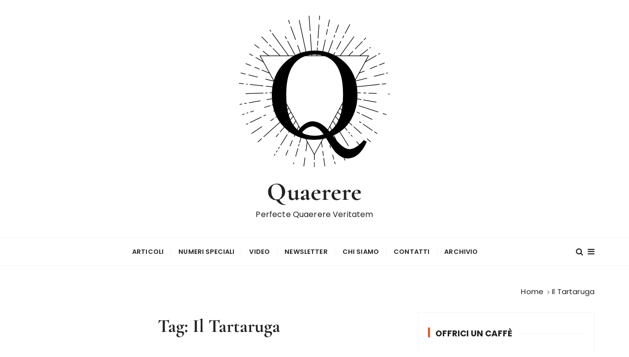

--- FILE ---
content_type: text/html; charset=UTF-8
request_url: https://quaerere.it/tag/il-tartaruga/
body_size: 11724
content:
<!doctype html><html lang="it-IT"><head><meta charset="UTF-8"><meta name="viewport" content="width=device-width, initial-scale=1"><link rel="profile" href="https://gmpg.org/xfn/11"><meta name='robots' content='index, follow, max-image-preview:large, max-snippet:-1, max-video-preview:-1' /> <style>img:is([sizes="auto" i], [sizes^="auto," i]) { contain-intrinsic-size: 3000px 1500px }</style> <!-- This site is optimized with the Yoast SEO plugin v26.0 - https://yoast.com/wordpress/plugins/seo/ --><title>Il Tartaruga Archivi - Quaerere</title><link rel="preconnect" href="https://fonts.gstatic.com/" crossorigin/><link rel="preconnect" href="https://fonts.googleapis.com"/><style type="text/css">@font-face {
 font-family: 'Cormorant Garamond';
 font-style: italic;
 font-weight: 400;
 font-display: swap;
 src: url(https://fonts.gstatic.com/s/cormorantgaramond/v21/co3smX5slCNuHLi8bLeY9MK7whWMhyjYrGFEsdtdc62E6zd58jD-htM5.ttf) format('truetype');
}
@font-face {
 font-family: 'Cormorant Garamond';
 font-style: italic;
 font-weight: 500;
 font-display: swap;
 src: url(https://fonts.gstatic.com/s/cormorantgaramond/v21/co3smX5slCNuHLi8bLeY9MK7whWMhyjYrGFEsdtdc62E6zd5wDD-htM5.ttf) format('truetype');
}
@font-face {
 font-family: 'Cormorant Garamond';
 font-style: italic;
 font-weight: 600;
 font-display: swap;
 src: url(https://fonts.gstatic.com/s/cormorantgaramond/v21/co3smX5slCNuHLi8bLeY9MK7whWMhyjYrGFEsdtdc62E6zd5LDf-htM5.ttf) format('truetype');
}
@font-face {
 font-family: 'Cormorant Garamond';
 font-style: italic;
 font-weight: 700;
 font-display: swap;
 src: url(https://fonts.gstatic.com/s/cormorantgaramond/v21/co3smX5slCNuHLi8bLeY9MK7whWMhyjYrGFEsdtdc62E6zd5FTf-htM5.ttf) format('truetype');
}
@font-face {
 font-family: 'Cormorant Garamond';
 font-style: normal;
 font-weight: 400;
 font-display: swap;
 src: url(https://fonts.gstatic.com/s/cormorantgaramond/v21/co3umX5slCNuHLi8bLeY9MK7whWMhyjypVO7abI26QOD_v86KnrOjw.ttf) format('truetype');
}
@font-face {
 font-family: 'Cormorant Garamond';
 font-style: normal;
 font-weight: 500;
 font-display: swap;
 src: url(https://fonts.gstatic.com/s/cormorantgaramond/v21/co3umX5slCNuHLi8bLeY9MK7whWMhyjypVO7abI26QOD_s06KnrOjw.ttf) format('truetype');
}
@font-face {
 font-family: 'Cormorant Garamond';
 font-style: normal;
 font-weight: 600;
 font-display: swap;
 src: url(https://fonts.gstatic.com/s/cormorantgaramond/v21/co3umX5slCNuHLi8bLeY9MK7whWMhyjypVO7abI26QOD_iE9KnrOjw.ttf) format('truetype');
}
@font-face {
 font-family: 'Cormorant Garamond';
 font-style: normal;
 font-weight: 700;
 font-display: swap;
 src: url(https://fonts.gstatic.com/s/cormorantgaramond/v21/co3umX5slCNuHLi8bLeY9MK7whWMhyjypVO7abI26QOD_hg9KnrOjw.ttf) format('truetype');
}
@font-face {
 font-family: 'Poppins';
 font-style: italic;
 font-weight: 400;
 font-display: swap;
 src: url(https://fonts.gstatic.com/s/poppins/v24/pxiGyp8kv8JHgFVrJJLufntF.ttf) format('truetype');
}
@font-face {
 font-family: 'Poppins';
 font-style: italic;
 font-weight: 700;
 font-display: swap;
 src: url(https://fonts.gstatic.com/s/poppins/v24/pxiDyp8kv8JHgFVrJJLmy15VGdeL.ttf) format('truetype');
}
@font-face {
 font-family: 'Poppins';
 font-style: normal;
 font-weight: 400;
 font-display: swap;
 src: url(https://fonts.gstatic.com/s/poppins/v24/pxiEyp8kv8JHgFVrJJnedw.ttf) format('truetype');
}
@font-face {
 font-family: 'Poppins';
 font-style: normal;
 font-weight: 500;
 font-display: swap;
 src: url(https://fonts.gstatic.com/s/poppins/v24/pxiByp8kv8JHgFVrLGT9Z1JlEA.ttf) format('truetype');
}
@font-face {
 font-family: 'Poppins';
 font-style: normal;
 font-weight: 600;
 font-display: swap;
 src: url(https://fonts.gstatic.com/s/poppins/v24/pxiByp8kv8JHgFVrLEj6Z1JlEA.ttf) format('truetype');
}
@font-face {
 font-family: 'Poppins';
 font-style: normal;
 font-weight: 700;
 font-display: swap;
 src: url(https://fonts.gstatic.com/s/poppins/v24/pxiByp8kv8JHgFVrLCz7Z1JlEA.ttf) format('truetype');
} </style><link rel="stylesheet" id="siteground-optimizer-combined-css-07283e144bbaedba673a97c53bfb80ae" href="https://quaerere.it/wp-content/uploads/siteground-optimizer-assets/siteground-optimizer-combined-css-07283e144bbaedba673a97c53bfb80ae.css" media="all" /><link rel="canonical" href="https://quaerere.it/tag/il-tartaruga/" /><meta property="og:locale" content="it_IT" /><meta property="og:type" content="article" /><meta property="og:title" content="Il Tartaruga Archivi - Quaerere" /><meta property="og:url" content="https://quaerere.it/tag/il-tartaruga/" /><meta property="og:site_name" content="Quaerere" /><meta name="twitter:card" content="summary_large_image" /> <script type="application/ld+json" class="yoast-schema-graph">{"@context":"https://schema.org","@graph":[{"@type":"CollectionPage","@id":"https://quaerere.it/tag/il-tartaruga/","url":"https://quaerere.it/tag/il-tartaruga/","name":"Il Tartaruga Archivi - Quaerere","isPartOf":{"@id":"https://quaerere.it/#website"},"primaryImageOfPage":{"@id":"https://quaerere.it/tag/il-tartaruga/#primaryimage"},"image":{"@id":"https://quaerere.it/tag/il-tartaruga/#primaryimage"},"thumbnailUrl":"https://i0.wp.com/quaerere.it/wp-content/uploads/2021/01/la-vita-segreta-di-walter-mitty.jpg?fit=500%2C213&ssl=1","breadcrumb":{"@id":"https://quaerere.it/tag/il-tartaruga/#breadcrumb"},"inLanguage":"it-IT"},{"@type":"ImageObject","inLanguage":"it-IT","@id":"https://quaerere.it/tag/il-tartaruga/#primaryimage","url":"https://i0.wp.com/quaerere.it/wp-content/uploads/2021/01/la-vita-segreta-di-walter-mitty.jpg?fit=500%2C213&ssl=1","contentUrl":"https://i0.wp.com/quaerere.it/wp-content/uploads/2021/01/la-vita-segreta-di-walter-mitty.jpg?fit=500%2C213&ssl=1","width":500,"height":213},{"@type":"BreadcrumbList","@id":"https://quaerere.it/tag/il-tartaruga/#breadcrumb","itemListElement":[{"@type":"ListItem","position":1,"name":"Home","item":"https://quaerere.it/"},{"@type":"ListItem","position":2,"name":"Il Tartaruga"}]},{"@type":"WebSite","@id":"https://quaerere.it/#website","url":"https://quaerere.it/","name":"Quaerere","description":"Perfecte Quaerere Veritatem","publisher":{"@id":"https://quaerere.it/#/schema/person/5d0936c0c57e37d964786fda341df333"},"potentialAction":[{"@type":"SearchAction","target":{"@type":"EntryPoint","urlTemplate":"https://quaerere.it/?s={search_term_string}"},"query-input":{"@type":"PropertyValueSpecification","valueRequired":true,"valueName":"search_term_string"}}],"inLanguage":"it-IT"},{"@type":["Person","Organization"],"@id":"https://quaerere.it/#/schema/person/5d0936c0c57e37d964786fda341df333","name":"Redazione","image":{"@type":"ImageObject","inLanguage":"it-IT","@id":"https://quaerere.it/#/schema/person/image/","url":"https://i1.wp.com/quaerere.it/wp-content/uploads/2020/12/Logo-definitivo-1.png?fit=500%2C500&ssl=1","contentUrl":"https://i1.wp.com/quaerere.it/wp-content/uploads/2020/12/Logo-definitivo-1.png?fit=500%2C500&ssl=1","width":500,"height":500,"caption":"Redazione"},"logo":{"@id":"https://quaerere.it/#/schema/person/image/"},"sameAs":["http://quaerere.it"]}]}</script> <!-- / Yoast SEO plugin. --><link rel='dns-prefetch' href='//www.googletagmanager.com' /><link rel='dns-prefetch' href='//stats.wp.com' /><link rel='dns-prefetch' href='//fonts.googleapis.com' /><link rel='dns-prefetch' href='//pagead2.googlesyndication.com' /><link rel='preconnect' href='//i0.wp.com' /><link rel='preconnect' href='//c0.wp.com' /><link rel="alternate" type="application/rss+xml" title="Quaerere &raquo; Feed" href="https://quaerere.it/feed/" /><link rel="alternate" type="application/rss+xml" title="Quaerere &raquo; Feed dei commenti" href="https://quaerere.it/comments/feed/" /><link rel="alternate" type="application/rss+xml" title="Quaerere &raquo; Il Tartaruga Feed del tag" href="https://quaerere.it/tag/il-tartaruga/feed/" /> <style id='classic-theme-styles-inline-css' type='text/css'> /*! This file is auto-generated */
.wp-block-button__link{color:#fff;background-color:#32373c;border-radius:9999px;box-shadow:none;text-decoration:none;padding:calc(.667em + 2px) calc(1.333em + 2px);font-size:1.125em}.wp-block-file__button{background:#32373c;color:#fff;text-decoration:none} </style> <style id='jetpack-sharing-buttons-style-inline-css' type='text/css'> .jetpack-sharing-buttons__services-list{display:flex;flex-direction:row;flex-wrap:wrap;gap:0;list-style-type:none;margin:5px;padding:0}.jetpack-sharing-buttons__services-list.has-small-icon-size{font-size:12px}.jetpack-sharing-buttons__services-list.has-normal-icon-size{font-size:16px}.jetpack-sharing-buttons__services-list.has-large-icon-size{font-size:24px}.jetpack-sharing-buttons__services-list.has-huge-icon-size{font-size:36px}@media print{.jetpack-sharing-buttons__services-list{display:none!important}}.editor-styles-wrapper .wp-block-jetpack-sharing-buttons{gap:0;padding-inline-start:0}ul.jetpack-sharing-buttons__services-list.has-background{padding:1.25em 2.375em} </style> <style id='global-styles-inline-css' type='text/css'> :root{--wp--preset--aspect-ratio--square: 1;--wp--preset--aspect-ratio--4-3: 4/3;--wp--preset--aspect-ratio--3-4: 3/4;--wp--preset--aspect-ratio--3-2: 3/2;--wp--preset--aspect-ratio--2-3: 2/3;--wp--preset--aspect-ratio--16-9: 16/9;--wp--preset--aspect-ratio--9-16: 9/16;--wp--preset--color--black: #000000;--wp--preset--color--cyan-bluish-gray: #abb8c3;--wp--preset--color--white: #ffffff;--wp--preset--color--pale-pink: #f78da7;--wp--preset--color--vivid-red: #cf2e2e;--wp--preset--color--luminous-vivid-orange: #ff6900;--wp--preset--color--luminous-vivid-amber: #fcb900;--wp--preset--color--light-green-cyan: #7bdcb5;--wp--preset--color--vivid-green-cyan: #00d084;--wp--preset--color--pale-cyan-blue: #8ed1fc;--wp--preset--color--vivid-cyan-blue: #0693e3;--wp--preset--color--vivid-purple: #9b51e0;--wp--preset--gradient--vivid-cyan-blue-to-vivid-purple: linear-gradient(135deg,rgb(6,147,227) 0%,rgb(155,81,224) 100%);--wp--preset--gradient--light-green-cyan-to-vivid-green-cyan: linear-gradient(135deg,rgb(122,220,180) 0%,rgb(0,208,130) 100%);--wp--preset--gradient--luminous-vivid-amber-to-luminous-vivid-orange: linear-gradient(135deg,rgb(252,185,0) 0%,rgb(255,105,0) 100%);--wp--preset--gradient--luminous-vivid-orange-to-vivid-red: linear-gradient(135deg,rgb(255,105,0) 0%,rgb(207,46,46) 100%);--wp--preset--gradient--very-light-gray-to-cyan-bluish-gray: linear-gradient(135deg,rgb(238,238,238) 0%,rgb(169,184,195) 100%);--wp--preset--gradient--cool-to-warm-spectrum: linear-gradient(135deg,rgb(74,234,220) 0%,rgb(151,120,209) 20%,rgb(207,42,186) 40%,rgb(238,44,130) 60%,rgb(251,105,98) 80%,rgb(254,248,76) 100%);--wp--preset--gradient--blush-light-purple: linear-gradient(135deg,rgb(255,206,236) 0%,rgb(152,150,240) 100%);--wp--preset--gradient--blush-bordeaux: linear-gradient(135deg,rgb(254,205,165) 0%,rgb(254,45,45) 50%,rgb(107,0,62) 100%);--wp--preset--gradient--luminous-dusk: linear-gradient(135deg,rgb(255,203,112) 0%,rgb(199,81,192) 50%,rgb(65,88,208) 100%);--wp--preset--gradient--pale-ocean: linear-gradient(135deg,rgb(255,245,203) 0%,rgb(182,227,212) 50%,rgb(51,167,181) 100%);--wp--preset--gradient--electric-grass: linear-gradient(135deg,rgb(202,248,128) 0%,rgb(113,206,126) 100%);--wp--preset--gradient--midnight: linear-gradient(135deg,rgb(2,3,129) 0%,rgb(40,116,252) 100%);--wp--preset--font-size--small: 13px;--wp--preset--font-size--medium: 20px;--wp--preset--font-size--large: 36px;--wp--preset--font-size--x-large: 42px;--wp--preset--spacing--20: 0.44rem;--wp--preset--spacing--30: 0.67rem;--wp--preset--spacing--40: 1rem;--wp--preset--spacing--50: 1.5rem;--wp--preset--spacing--60: 2.25rem;--wp--preset--spacing--70: 3.38rem;--wp--preset--spacing--80: 5.06rem;--wp--preset--shadow--natural: 6px 6px 9px rgba(0, 0, 0, 0.2);--wp--preset--shadow--deep: 12px 12px 50px rgba(0, 0, 0, 0.4);--wp--preset--shadow--sharp: 6px 6px 0px rgba(0, 0, 0, 0.2);--wp--preset--shadow--outlined: 6px 6px 0px -3px rgb(255, 255, 255), 6px 6px rgb(0, 0, 0);--wp--preset--shadow--crisp: 6px 6px 0px rgb(0, 0, 0);}:where(.is-layout-flex){gap: 0.5em;}:where(.is-layout-grid){gap: 0.5em;}body .is-layout-flex{display: flex;}.is-layout-flex{flex-wrap: wrap;align-items: center;}.is-layout-flex > :is(*, div){margin: 0;}body .is-layout-grid{display: grid;}.is-layout-grid > :is(*, div){margin: 0;}:where(.wp-block-columns.is-layout-flex){gap: 2em;}:where(.wp-block-columns.is-layout-grid){gap: 2em;}:where(.wp-block-post-template.is-layout-flex){gap: 1.25em;}:where(.wp-block-post-template.is-layout-grid){gap: 1.25em;}.has-black-color{color: var(--wp--preset--color--black) !important;}.has-cyan-bluish-gray-color{color: var(--wp--preset--color--cyan-bluish-gray) !important;}.has-white-color{color: var(--wp--preset--color--white) !important;}.has-pale-pink-color{color: var(--wp--preset--color--pale-pink) !important;}.has-vivid-red-color{color: var(--wp--preset--color--vivid-red) !important;}.has-luminous-vivid-orange-color{color: var(--wp--preset--color--luminous-vivid-orange) !important;}.has-luminous-vivid-amber-color{color: var(--wp--preset--color--luminous-vivid-amber) !important;}.has-light-green-cyan-color{color: var(--wp--preset--color--light-green-cyan) !important;}.has-vivid-green-cyan-color{color: var(--wp--preset--color--vivid-green-cyan) !important;}.has-pale-cyan-blue-color{color: var(--wp--preset--color--pale-cyan-blue) !important;}.has-vivid-cyan-blue-color{color: var(--wp--preset--color--vivid-cyan-blue) !important;}.has-vivid-purple-color{color: var(--wp--preset--color--vivid-purple) !important;}.has-black-background-color{background-color: var(--wp--preset--color--black) !important;}.has-cyan-bluish-gray-background-color{background-color: var(--wp--preset--color--cyan-bluish-gray) !important;}.has-white-background-color{background-color: var(--wp--preset--color--white) !important;}.has-pale-pink-background-color{background-color: var(--wp--preset--color--pale-pink) !important;}.has-vivid-red-background-color{background-color: var(--wp--preset--color--vivid-red) !important;}.has-luminous-vivid-orange-background-color{background-color: var(--wp--preset--color--luminous-vivid-orange) !important;}.has-luminous-vivid-amber-background-color{background-color: var(--wp--preset--color--luminous-vivid-amber) !important;}.has-light-green-cyan-background-color{background-color: var(--wp--preset--color--light-green-cyan) !important;}.has-vivid-green-cyan-background-color{background-color: var(--wp--preset--color--vivid-green-cyan) !important;}.has-pale-cyan-blue-background-color{background-color: var(--wp--preset--color--pale-cyan-blue) !important;}.has-vivid-cyan-blue-background-color{background-color: var(--wp--preset--color--vivid-cyan-blue) !important;}.has-vivid-purple-background-color{background-color: var(--wp--preset--color--vivid-purple) !important;}.has-black-border-color{border-color: var(--wp--preset--color--black) !important;}.has-cyan-bluish-gray-border-color{border-color: var(--wp--preset--color--cyan-bluish-gray) !important;}.has-white-border-color{border-color: var(--wp--preset--color--white) !important;}.has-pale-pink-border-color{border-color: var(--wp--preset--color--pale-pink) !important;}.has-vivid-red-border-color{border-color: var(--wp--preset--color--vivid-red) !important;}.has-luminous-vivid-orange-border-color{border-color: var(--wp--preset--color--luminous-vivid-orange) !important;}.has-luminous-vivid-amber-border-color{border-color: var(--wp--preset--color--luminous-vivid-amber) !important;}.has-light-green-cyan-border-color{border-color: var(--wp--preset--color--light-green-cyan) !important;}.has-vivid-green-cyan-border-color{border-color: var(--wp--preset--color--vivid-green-cyan) !important;}.has-pale-cyan-blue-border-color{border-color: var(--wp--preset--color--pale-cyan-blue) !important;}.has-vivid-cyan-blue-border-color{border-color: var(--wp--preset--color--vivid-cyan-blue) !important;}.has-vivid-purple-border-color{border-color: var(--wp--preset--color--vivid-purple) !important;}.has-vivid-cyan-blue-to-vivid-purple-gradient-background{background: var(--wp--preset--gradient--vivid-cyan-blue-to-vivid-purple) !important;}.has-light-green-cyan-to-vivid-green-cyan-gradient-background{background: var(--wp--preset--gradient--light-green-cyan-to-vivid-green-cyan) !important;}.has-luminous-vivid-amber-to-luminous-vivid-orange-gradient-background{background: var(--wp--preset--gradient--luminous-vivid-amber-to-luminous-vivid-orange) !important;}.has-luminous-vivid-orange-to-vivid-red-gradient-background{background: var(--wp--preset--gradient--luminous-vivid-orange-to-vivid-red) !important;}.has-very-light-gray-to-cyan-bluish-gray-gradient-background{background: var(--wp--preset--gradient--very-light-gray-to-cyan-bluish-gray) !important;}.has-cool-to-warm-spectrum-gradient-background{background: var(--wp--preset--gradient--cool-to-warm-spectrum) !important;}.has-blush-light-purple-gradient-background{background: var(--wp--preset--gradient--blush-light-purple) !important;}.has-blush-bordeaux-gradient-background{background: var(--wp--preset--gradient--blush-bordeaux) !important;}.has-luminous-dusk-gradient-background{background: var(--wp--preset--gradient--luminous-dusk) !important;}.has-pale-ocean-gradient-background{background: var(--wp--preset--gradient--pale-ocean) !important;}.has-electric-grass-gradient-background{background: var(--wp--preset--gradient--electric-grass) !important;}.has-midnight-gradient-background{background: var(--wp--preset--gradient--midnight) !important;}.has-small-font-size{font-size: var(--wp--preset--font-size--small) !important;}.has-medium-font-size{font-size: var(--wp--preset--font-size--medium) !important;}.has-large-font-size{font-size: var(--wp--preset--font-size--large) !important;}.has-x-large-font-size{font-size: var(--wp--preset--font-size--x-large) !important;}
:where(.wp-block-columns.is-layout-flex){gap: 2em;}:where(.wp-block-columns.is-layout-grid){gap: 2em;}
:root :where(.wp-block-pullquote){font-size: 1.5em;line-height: 1.6;}
:where(.wp-block-post-template.is-layout-flex){gap: 1.25em;}:where(.wp-block-post-template.is-layout-grid){gap: 1.25em;}
:where(.wp-block-term-template.is-layout-flex){gap: 1.25em;}:where(.wp-block-term-template.is-layout-grid){gap: 1.25em;} </style> <script type="text/javascript" src="https://c0.wp.com/c/6.8.3/wp-includes/js/jquery/jquery.min.js" id="jquery-core-js"></script> <script type="text/javascript" src="https://c0.wp.com/c/6.8.3/wp-includes/js/jquery/jquery-migrate.min.js" id="jquery-migrate-js"></script> <script defer type="text/javascript" src="https://quaerere.it/wp-content/uploads/siteground-optimizer-assets/everest-toolkit.min.js?ver=1.2.3" id="everest-toolkit-js"></script> <!-- Snippet del tag Google (gtag.js) aggiunto da Site Kit --> <!-- Snippet Google Analytics aggiunto da Site Kit --> <script defer type="text/javascript" src="https://www.googletagmanager.com/gtag/js?id=G-W0QKMVJ6KZ" id="google_gtagjs-js" async></script> <script defer type="text/javascript" id="google_gtagjs-js-after"> /* <![CDATA[ */
window.dataLayer = window.dataLayer || [];function gtag(){dataLayer.push(arguments);}
gtag("set","linker",{"domains":["quaerere.it"]});
gtag("js", new Date());
gtag("set", "developer_id.dZTNiMT", true);
gtag("config", "G-W0QKMVJ6KZ");
/* ]]> */ </script> <script defer type="text/javascript" src="https://quaerere.it/wp-content/uploads/siteground-optimizer-assets/wp-quicklatex-frontend.min.js?ver=1.0" id="wp-quicklatex-frontend-js"></script><link rel="https://api.w.org/" href="https://quaerere.it/wp-json/" /><link rel="alternate" title="JSON" type="application/json" href="https://quaerere.it/wp-json/wp/v2/tags/63" /><link rel="EditURI" type="application/rsd+xml" title="RSD" href="https://quaerere.it/xmlrpc.php?rsd" /><meta name="generator" content="WordPress 6.8.3" /><meta name="generator" content="Site Kit by Google 1.171.0" /> <style>img#wpstats{display:none}</style> <style type="text/css"> q,
 h1,
 h2,
 h3,
 h4,
 h5,
 h6, 
 .h1,
 .h2,
 .h3,
 .h4,
 .h5,
 .h6,
 blockquote,
 .site-title {
 font-family: Cormorant Garamond;
 }
 h1,
 h2,
 h3,
 h4,
 h5,
 h6, 
 .h1,
 .h2,
 .h3,
 .h4,
 .h5,
 .h6
 {
 line-height: 1.5;
 } </style> <!-- Meta tag Google AdSense aggiunti da Site Kit --><meta name="google-adsense-platform-account" content="ca-host-pub-2644536267352236"><meta name="google-adsense-platform-domain" content="sitekit.withgoogle.com"> <!-- Fine dei meta tag Google AdSense aggiunti da Site Kit --> <style type="text/css">.recentcomments a{display:inline !important;padding:0 !important;margin:0 !important;}</style> <!-- Snippet Google AdSense aggiunto da Site Kit --> <script type="text/javascript" async="async" src="https://pagead2.googlesyndication.com/pagead/js/adsbygoogle.js?client=ca-pub-4948705596246177&amp;host=ca-host-pub-2644536267352236" crossorigin="anonymous"></script> <!-- Termina lo snippet Google AdSense aggiunto da Site Kit --><link rel="icon" href="https://i0.wp.com/quaerere.it/wp-content/uploads/2020/12/cropped-Logo-definitivo.png?fit=32%2C32&#038;ssl=1" sizes="32x32" /><link rel="icon" href="https://i0.wp.com/quaerere.it/wp-content/uploads/2020/12/cropped-Logo-definitivo.png?fit=192%2C192&#038;ssl=1" sizes="192x192" /><link rel="apple-touch-icon" href="https://i0.wp.com/quaerere.it/wp-content/uploads/2020/12/cropped-Logo-definitivo.png?fit=180%2C180&#038;ssl=1" /><meta name="msapplication-TileImage" content="https://i0.wp.com/quaerere.it/wp-content/uploads/2020/12/cropped-Logo-definitivo.png?fit=270%2C270&#038;ssl=1" /></head><body class="archive tag tag-il-tartaruga tag-63 wp-custom-logo wp-embed-responsive wp-theme-gucherry-blog hfeed"><div class="page-wrap"> <a class="skip-link screen-reader-text" href="#content">Salta al contenuto</a><header class="mastheader gc-header-s1"><div class="header-inner"><div class="gc-logo-block"><div class="gc-container"><div class="site-identity"> <a href="https://quaerere.it/" class="custom-logo-link" rel="home"><img width="342" height="337" src="https://i0.wp.com/quaerere.it/wp-content/uploads/2020/12/cropped-Logo-definitivo-2.png?fit=342%2C337&amp;ssl=1" class="custom-logo" alt="Quaerere" decoding="async" fetchpriority="high" srcset="https://i0.wp.com/quaerere.it/wp-content/uploads/2020/12/cropped-Logo-definitivo-2.png?w=342&amp;ssl=1 342w, https://i0.wp.com/quaerere.it/wp-content/uploads/2020/12/cropped-Logo-definitivo-2.png?resize=300%2C296&amp;ssl=1 300w" sizes="(max-width: 342px) 100vw, 342px" /></a> <span class="site-title"><a href="https://quaerere.it/" rel="home">Quaerere</a></span><p class="site-description">Perfecte Quaerere Veritatem</p></div><!-- // site-identity --></div><!-- // gc-container --></div><!-- // gc-logo-block --><div class="bottom-header"><div class="gc-container"><div class="gc-row"><div class="gc-col left"><div class="social-icons"><ul></ul></div><!-- // social-icons --></div><!-- // gc-col --><div class="gc-col center"><div class="primary-navigation-wrap"><div class="menu-toggle"> <span class="hamburger-bar"></span> <span class="hamburger-bar"></span> <span class="hamburger-bar"></span></div><!-- .menu-toggle --><nav id="site-navigation" class="site-navigation"><ul id="menu-menu" class="primary-menu"><li id="menu-item-134" class="menu-item menu-item-type-post_type menu-item-object-page current_page_parent menu-item-has-children menu-item-134"><a href="https://quaerere.it/blog/">Articoli</a><ul class="sub-menu"><li id="menu-item-215" class="menu-item menu-item-type-taxonomy menu-item-object-category menu-item-215"><a href="https://quaerere.it/category/filosofia/">Filosofia et similia</a></li><li id="menu-item-216" class="menu-item menu-item-type-taxonomy menu-item-object-category menu-item-216"><a href="https://quaerere.it/category/letteratura/">Lettere e dintorni</a></li><li id="menu-item-1401" class="menu-item menu-item-type-taxonomy menu-item-object-category menu-item-1401"><a href="https://quaerere.it/category/i-superflui/">I superflui</a></li><li id="menu-item-675" class="menu-item menu-item-type-taxonomy menu-item-object-category menu-item-675"><a href="https://quaerere.it/category/poesie/">Poesie</a></li></ul></li><li id="menu-item-1384" class="menu-item menu-item-type-taxonomy menu-item-object-category menu-item-has-children menu-item-1384"><a href="https://quaerere.it/category/numeri-speciali/">Numeri Speciali</a><ul class="sub-menu"><li id="menu-item-1367" class="menu-item menu-item-type-taxonomy menu-item-object-category menu-item-1367"><a href="https://quaerere.it/category/numeri-speciali/numero-1/">Numero 1</a></li><li id="menu-item-1755" class="menu-item menu-item-type-taxonomy menu-item-object-category menu-item-1755"><a href="https://quaerere.it/category/numeri-speciali/numero-2/">Numero 2</a></li><li id="menu-item-2026" class="menu-item menu-item-type-taxonomy menu-item-object-category menu-item-2026"><a href="https://quaerere.it/category/numeri-speciali/numero-3/">Numero 3</a></li><li id="menu-item-2134" class="menu-item menu-item-type-taxonomy menu-item-object-category menu-item-2134"><a href="https://quaerere.it/category/numeri-speciali/numero-4/">Numero 4</a></li><li id="menu-item-2235" class="menu-item menu-item-type-taxonomy menu-item-object-category menu-item-2235"><a href="https://quaerere.it/category/numeri-speciali/numero-5/">Numero 5</a></li><li id="menu-item-2415" class="menu-item menu-item-type-taxonomy menu-item-object-category menu-item-2415"><a href="https://quaerere.it/category/numeri-speciali/vol-6/">Numero 6</a></li></ul></li><li id="menu-item-2449" class="menu-item menu-item-type-post_type menu-item-object-page menu-item-2449"><a href="https://quaerere.it/video/">Video</a></li><li id="menu-item-2418" class="menu-item menu-item-type-post_type menu-item-object-page menu-item-2418"><a href="https://quaerere.it/newsletter/">Newsletter</a></li><li id="menu-item-130" class="menu-item menu-item-type-post_type menu-item-object-page menu-item-130"><a href="https://quaerere.it/about/">Chi siamo</a></li><li id="menu-item-137" class="menu-item menu-item-type-post_type menu-item-object-page menu-item-privacy-policy menu-item-137"><a rel="privacy-policy" href="https://quaerere.it/contatti/">Contatti</a></li><li id="menu-item-2512" class="menu-item menu-item-type-post_type menu-item-object-page menu-item-has-children menu-item-2512"><a href="https://quaerere.it/archivio/">Archivio</a><ul class="sub-menu"><li id="menu-item-217" class="menu-item menu-item-type-taxonomy menu-item-object-category menu-item-217"><a href="https://quaerere.it/category/racconti/">Racconti</a></li><li id="menu-item-218" class="menu-item menu-item-type-taxonomy menu-item-object-category menu-item-218"><a href="https://quaerere.it/category/recensioni/">Recensioni</a></li><li id="menu-item-1458" class="menu-item menu-item-type-taxonomy menu-item-object-category menu-item-1458"><a href="https://quaerere.it/category/gli-improbabili/">Gli Improbabili</a></li></ul></li></ul></nav></div><!-- // primary-navigation-wrap --></div><!-- // gc-col --><div class="gc-col right"> <button class="search-trigger"><i class="fa fa-search" aria-hidden="true"></i></button> <button class="canvas-trigger"><i class="fa fa-bars" aria-hidden="true"></i></button></div><!-- // gc-col --></div><!-- // gc-row --></div><!-- // gc-container --></div><!-- // bottom-header --></div><!-- // header-inner --></header><!-- // mastheader gc-header-s1 --><div class="search-overlay-holder"><div class="gc-container"><div class="search-wrapper"><form role="search" method="get" id="searchform" class="search-form" action="https://quaerere.it/" > <label> <span class="screen-reader-text">Cerca:</span> <input type="search" class="search-field" placeholder="Digita le parole chiave e premi Invio" value="" name="s" /> </label> <button type="submit" class="search-submit"><i class="fa fa-search" aria-hidden="true"> </i></button></form><div class="form-close"> <svg width="20" height="20" class="close-search-overlay"> <line y2="100%" x2="0" y1="0" x1="100%" stroke-width="1.1" stroke="#000"></line> <line y2="100%" x2="100%" y1="0%" x1="0%" stroke-width="1.1" stroke="#000"></line> </svg></div></div></div><!-- // gc-container --></div><!-- // search-overlay-holder --><div class="site-overlay"></div><aside class="canvas-sidebar secondary-widget-area"><div class="canvas-inner"><div class="canvas-header"> <button class="close-canvas"><i class="feather icon-x"></i></button></div> <!--// canvas-header --><div class="canvas-entry"></div><!-- // canvas-entry --></div><!-- // canvas-inner --></aside><!-- // canvas-sidebar --><section class="main-content-area-wrap"><div class="archive-page-wrap"><div class="archive-page-s1 layout-tweak"><div class="gc-container"><div class="gc-breadcrumb"><div class="breadcrumb-entry"><nav aria-label="Breadcrumb" class="site-breadcrumbs clrbreadcrumbs" itemprop="breadcrumb"><ul class="trail-items" itemscope itemtype="http://schema.org/BreadcrumbList"><meta name="numberOfItems" content="2" /><meta name="itemListOrder" content="Ascending" /><li class="trail-item trail-begin" itemprop="itemListElement" itemscope itemtype="https://schema.org/ListItem"><a href="https://quaerere.it" rel="home" aria-label="Home" itemtype="https://schema.org/Thing" itemprop="item"><span itemprop="name">Home</span></a><span class="breadcrumb-sep"></span><meta content="1" itemprop="position" /></li><li class="trail-item trail-end" itemprop="itemListElement" itemscope itemtype="https://schema.org/ListItem"><a href="https://quaerere.it/tag/il-tartaruga/" itemtype="https://schema.org/Thing" itemprop="item"><span itemprop="name">Il Tartaruga</span></a><meta content="2" itemprop="position" /></li></ul></nav></div><!-- // breadcrumb-entry --></div><!-- // gc-breadcrumb --><div id="primary" class="content-area"><main class="site-main"><div class="archive-inner"><div class="row"><div class="col-lg-8 col-md-12"><div class="archive-entry"><div class="page-title"><h1>Tag: <span>Il Tartaruga</span></h1></div><!-- // page-ttile --><div class="archive-items-entry"><div class="gc-blog-lists gc-blog-list-s1"><article id="post-588" class="post-588 post type-post status-publish format-standard has-post-thumbnail hentry category-racconti tag-il-tartaruga tag-mimma-rapicano tag-narrativa tag-racconti tag-racconto tag-rivista-letteraria"><div class="post-content"><div class="top-block"><div class="entry-cats"><ul class="post-categories"><li><a href="https://quaerere.it/category/racconti/" rel="category tag">Racconti</a></li></ul></div><div class="post-title"><h3><a href="https://quaerere.it/il-tartaruga/">Il Tartaruga</a></h3></div><!-- // post-title --><div class="entry-metas"><ul><li class="posted-time"><span>5 anni fa</span></li><li class="read-time">Tempo di lettura: <span>9 minuti</span></li><li class="author">di <span class="author vcard"><a class="url fn n" href="https://quaerere.it/author/quaererebloggmail-com/">Redazione</a></span></li><li class="comment"> <a href="https://quaerere.it/il-tartaruga/"> Lascia un commento </a></li></ul></div><!-- // entry-metas --></div><!-- // top-block --><div class="mid-block is-post-format-block"><figure class="thumb is-standard"> <a href="https://quaerere.it/il-tartaruga/"> <img width="500" height="213" src="[data-uri]" data-src="https://i0.wp.com/quaerere.it/wp-content/uploads/2021/01/la-vita-segreta-di-walter-mitty.jpg?resize=500%2C213&amp;ssl=1" class="attachment-gucherry-blog-thumbnail-one size-gucherry-blog-thumbnail-one wp-post-image lazyload" alt="Il Tartaruga" decoding="async" data-srcset="https://i0.wp.com/quaerere.it/wp-content/uploads/2021/01/la-vita-segreta-di-walter-mitty.jpg?w=500&amp;ssl=1 500w, https://i0.wp.com/quaerere.it/wp-content/uploads/2021/01/la-vita-segreta-di-walter-mitty.jpg?resize=300%2C128&amp;ssl=1 300w" sizes="(max-width: 500px) 100vw, 500px" /><noscript><img width="500" height="213" src="https://i0.wp.com/quaerere.it/wp-content/uploads/2021/01/la-vita-segreta-di-walter-mitty.jpg?resize=500%2C213&amp;ssl=1" class="attachment-gucherry-blog-thumbnail-one size-gucherry-blog-thumbnail-one wp-post-image lazyload" alt="Il Tartaruga" decoding="async" srcset="https://i0.wp.com/quaerere.it/wp-content/uploads/2021/01/la-vita-segreta-di-walter-mitty.jpg?w=500&amp;ssl=1 500w, https://i0.wp.com/quaerere.it/wp-content/uploads/2021/01/la-vita-segreta-di-walter-mitty.jpg?resize=300%2C128&amp;ssl=1 300w" sizes="(max-width: 500px) 100vw, 500px" /></noscript> </a></figure><!-- // thumb --></div><!-- // mid-block --><div class="bottom-block"><div class="excerpt has-dropcap"><p>In certe ore del giorno la stazione di Milano sembra un formicaio con il via vai di facchini, macchinisti, capitreno, viaggiatori e tutta quella gente che nessuno sa perché sta lì, pur non dovendo né partire né aspettare un ritorno&#8230;.</p></div><!-- // excerpt --><div class="permalink"> <a class="gc-button-primary medium" href="https://quaerere.it/il-tartaruga/">Continua a leggere</a></div><!-- // permalink --></div><!-- // bottom-block --></div><!-- // post-content --></article><!-- // hentry --><div class="gc-pagination"><div class="pagination-entry"></div><!-- // pagination-entry --></div><!-- // gc-pagination --></div><!-- // gc-blog-lists gc-blog-list-s1 --></div><!-- // archive-items-entry --></div><!-- // archive-entry --></div><!-- // col --><div class="col-lg-4 col-md-12"><aside id="secondary" class="secondary-widget-area"><div id="custom_html-6" class="widget_text widget widget_custom_html"><div class="widget-title"><h3>Offrici un caffè</h3></div><div class="textwidget custom-html-widget"><iframe id='kofiframe' src='https://ko-fi.com/quaerere/?hidefeed=true&widget=true&embed=true&preview=true' style='border:none;width:100%;padding:4px;background:#f9f9f9;' height='712' title='quaerere'></iframe></div></div></aside><!-- // aside --></div><!-- // col-lg-4 --></div><!-- // row --></div><!-- // archive-inner --></main><!-- // site-main --></div><!-- // # primary --></div><!-- // gc-container --></div><!-- // archive-page-s1 layout-tweak --></div><!-- // archive-page-wrap --></section><!-- // main-content-area-wrap --><div id="gc-backtotop"> <a href="#" class="caption">Torna in alto</a></div><!-- // gc-backtotop --><footer class="footer secondary-widget-area"><div class="footer-inner"><div class="footer-entry"><div class="gc-container"><div class="footer-top"><div class="site-identity"></div><!-- // site-identity --></div><!-- // footer-top --></div><!-- // gc-container --><div class="gc-container"><div class="footer-mid"><div class="gc-row column-3"><div class="gc-col column"></div><!-- // gc-col --><div class="gc-col column"><div id="text-3" class="widget widget_text"><div class="textwidget"></div></div><div id="custom_html-3" class="widget_text widget widget_custom_html"><div class="widget-title"><h3>Privacy Policy</h3></div><div class="textwidget custom-html-widget"><a href="https://www.iubenda.com/privacy-policy/34206781" class="iubenda-white iubenda-embed" title="Privacy Policy ">Privacy Policy</a><script type="text/javascript">(function (w,d) {var loader = function () {var s = d.createElement("script"), tag = d.getElementsByTagName("script")[0]; s.src="https://cdn.iubenda.com/iubenda.js"; tag.parentNode.insertBefore(s,tag);}; if(w.addEventListener){w.addEventListener("load", loader, false);}else if(w.attachEvent){w.attachEvent("onload", loader);}else{w.onload = loader;}})(window, document);</script></div></div></div><!-- // gc-col --><div class="gc-col column"><div id="ko_fi_widget-3" class="widget ko_fi_widget"><div class="ko-fi-button" data-text="Offri un caffè alla Redazione!" data-color="#ffde59" data-code="quaerere" id="ko_fi_widget_3Html" style="float: right; text-align: left;" data-title="Offrici un Caffè!"></div></div></div><!-- // gc-col --></div><!-- // gc-row --></div><!-- // footer-mid --></div><!-- // gc-container --><div class="footer-bottom"><div class="gc-container"><div class="copyright-info"><p> GuCherry Blog di <a href="https://everestthemes.com">Everestthemes</a></p></div><!-- // copyright-info --></div><!-- // gc-container --></div><!-- // footer-bottom --></div><!-- // footer-entry --></div><!-- // footer-inner --></footer><!-- // footer --></div><!-- // page-wrap --> <script type="speculationrules"> {"prefetch":[{"source":"document","where":{"and":[{"href_matches":"\/*"},{"not":{"href_matches":["\/wp-*.php","\/wp-admin\/*","\/wp-content\/uploads\/*","\/wp-content\/*","\/wp-content\/plugins\/*","\/wp-content\/themes\/gucherry-blog\/*","\/*\\?(.+)"]}},{"not":{"selector_matches":"a[rel~=\"nofollow\"]"}},{"not":{"selector_matches":".no-prefetch, .no-prefetch a"}}]},"eagerness":"conservative"}]} </script> <style id='simple-share-buttons-adder-ssba-inline-css' type='text/css'> .ssba { 
 -moz-border-radius: 10px; -webkit-border-radius: 10px; -khtml-border-radius: 10px;  border-radius: 10px; -o-border-radius: 10px;
 }
 .ssba img
 {
 width: 35px !important;
 padding: 6px;
 border:  0;
 box-shadow: none !important;
 display: inline !important;
 vertical-align: middle;
 box-sizing: unset;
 }
 .ssba-classic-2 .ssbp-text {
 display: none!important;
 }
 .ssba .fb-save
 {
 padding: 6px;
 line-height: 30px; }
 .ssba, .ssba a
 {
 text-decoration:none;
 background: none; 
 font-size: 12px; 
 font-weight: normal;
 } 
 #ssba-bar-2 .ssbp-bar-list {
 max-width: 48px !important;;
 }
 #ssba-bar-2 .ssbp-bar-list li a {height: 48px !important; width: 48px !important; 
 }
 #ssba-bar-2 .ssbp-bar-list li a:hover {
 }
 #ssba-bar-2 .ssbp-bar-list li a svg,
 #ssba-bar-2 .ssbp-bar-list li a svg path, .ssbp-bar-list li a.ssbp-surfingbird span:not(.color-icon) svg polygon {line-height: 48px !important;; font-size: 18px;}
 #ssba-bar-2 .ssbp-bar-list li a:hover svg,
 #ssba-bar-2 .ssbp-bar-list li a:hover svg path, .ssbp-bar-list li a.ssbp-surfingbird span:not(.color-icon) svg polygon {}
 #ssba-bar-2 .ssbp-bar-list li {
 margin: 0px 0!important;
 }@media only screen and ( max-width: 750px ) {
 #ssba-bar-2 {
 display: block;
 }
 } </style> <script defer type="text/javascript" src="https://quaerere.it/wp-content/plugins/sg-cachepress/assets/js/lazysizes.min.js?ver=7.7.2" id="siteground-optimizer-lazy-sizes-js-js"></script> <script defer type="text/javascript" src="https://quaerere.it/wp-content/uploads/siteground-optimizer-assets/simple-share-buttons-adder-ssba.min.js?ver=1759293263" id="simple-share-buttons-adder-ssba-js"></script> <script defer type="text/javascript" id="simple-share-buttons-adder-ssba-js-after"> /* <![CDATA[ */
Main.boot( [] );
/* ]]> */ </script> <script type="text/javascript" id="gucherry-blog-ajax-script-js-extra"> /* <![CDATA[ */
var gucherry_blog_obj = {"ajaxurl":"https:\/\/quaerere.it\/wp-admin\/admin-ajax.php","posts":"{\"tag\":\"il-tartaruga\",\"error\":\"\",\"m\":\"\",\"p\":0,\"post_parent\":\"\",\"subpost\":\"\",\"subpost_id\":\"\",\"attachment\":\"\",\"attachment_id\":0,\"name\":\"\",\"pagename\":\"\",\"page_id\":0,\"second\":\"\",\"minute\":\"\",\"hour\":\"\",\"day\":0,\"monthnum\":0,\"year\":0,\"w\":0,\"category_name\":\"\",\"cat\":\"\",\"tag_id\":63,\"author\":\"\",\"author_name\":\"\",\"feed\":\"\",\"tb\":\"\",\"paged\":0,\"meta_key\":\"\",\"meta_value\":\"\",\"preview\":\"\",\"s\":\"\",\"sentence\":\"\",\"title\":\"\",\"fields\":\"all\",\"menu_order\":\"\",\"embed\":\"\",\"category__in\":[],\"category__not_in\":[],\"category__and\":[],\"post__in\":[],\"post__not_in\":[],\"post_name__in\":[],\"tag__in\":[],\"tag__not_in\":[],\"tag__and\":[],\"tag_slug__in\":[\"il-tartaruga\"],\"tag_slug__and\":[],\"post_parent__in\":[],\"post_parent__not_in\":[],\"author__in\":[],\"author__not_in\":[],\"search_columns\":[],\"ignore_sticky_posts\":false,\"suppress_filters\":false,\"cache_results\":true,\"update_post_term_cache\":true,\"update_menu_item_cache\":false,\"lazy_load_term_meta\":true,\"update_post_meta_cache\":true,\"post_type\":\"\",\"posts_per_page\":10,\"nopaging\":false,\"comments_per_page\":\"50\",\"no_found_rows\":false,\"order\":\"DESC\"}","current_page":"1","max_page":"1","first_page":"https:\/\/quaerere.it\/tag\/il-tartaruga\/"};
/* ]]> */ </script> <script defer type="text/javascript" src="https://quaerere.it/wp-content/uploads/siteground-optimizer-assets/gucherry-blog-ajax-script.min.js?ver=1.1.8" id="gucherry-blog-ajax-script-js"></script> <script defer type="text/javascript" src="https://quaerere.it/wp-content/themes/gucherry-blog/everestthemes/assets/dist/js/bundle.min.js?ver=1.1.8" id="gucherry-blog-bundle-js"></script> <script defer type="text/javascript" src="https://quaerere.it/wp-content/uploads/siteground-optimizer-assets/gucherry-blog-navigation.min.js?ver=1.1.8" id="gucherry-blog-navigation-js"></script> <script defer type="text/javascript" src="https://quaerere.it/wp-content/uploads/siteground-optimizer-assets/gucherry-blog-skip-link-focus-fix.min.js?ver=1.1.8" id="gucherry-blog-skip-link-focus-fix-js"></script> <script type="text/javascript" id="newsletter-js-extra"> /* <![CDATA[ */
var newsletter_data = {"action_url":"https:\/\/quaerere.it\/wp-admin\/admin-ajax.php"};
/* ]]> */ </script> <script defer type="text/javascript" src="https://quaerere.it/wp-content/uploads/siteground-optimizer-assets/newsletter.min.js?ver=8.9.7" id="newsletter-js"></script> <script defer type="text/javascript" id="jetpack-stats-js-before"> /* <![CDATA[ */
_stq = window._stq || [];
_stq.push([ "view", JSON.parse("{\"v\":\"ext\",\"blog\":\"187308585\",\"post\":\"0\",\"tz\":\"0\",\"srv\":\"quaerere.it\",\"arch_tag\":\"il-tartaruga\",\"arch_results\":\"1\",\"j\":\"1:15.0.2\"}") ]);
_stq.push([ "clickTrackerInit", "187308585", "0" ]);
/* ]]> */ </script> <script defer type="text/javascript" src="https://stats.wp.com/e-202605.js" id="jetpack-stats-js" defer="defer" data-wp-strategy="defer"></script> <script type="text/javascript" src="https://storage.ko-fi.com/cdn/widget/Widget_2.js?ver=6.8.3" id="ko-fi-button-widget-js"></script> <script type="text/javascript" src="https://quaerere.it/wp-content/plugins/ko-fi-button/js/widget.js?ver=6.8.3" id="ko-fi-button-js"></script></body></html>

--- FILE ---
content_type: text/html; charset=utf-8
request_url: https://www.google.com/recaptcha/api2/aframe
body_size: 265
content:
<!DOCTYPE HTML><html><head><meta http-equiv="content-type" content="text/html; charset=UTF-8"></head><body><script nonce="3siYVLOsEYpudHQiCu12IQ">/** Anti-fraud and anti-abuse applications only. See google.com/recaptcha */ try{var clients={'sodar':'https://pagead2.googlesyndication.com/pagead/sodar?'};window.addEventListener("message",function(a){try{if(a.source===window.parent){var b=JSON.parse(a.data);var c=clients[b['id']];if(c){var d=document.createElement('img');d.src=c+b['params']+'&rc='+(localStorage.getItem("rc::a")?sessionStorage.getItem("rc::b"):"");window.document.body.appendChild(d);sessionStorage.setItem("rc::e",parseInt(sessionStorage.getItem("rc::e")||0)+1);localStorage.setItem("rc::h",'1769947873139');}}}catch(b){}});window.parent.postMessage("_grecaptcha_ready", "*");}catch(b){}</script></body></html>